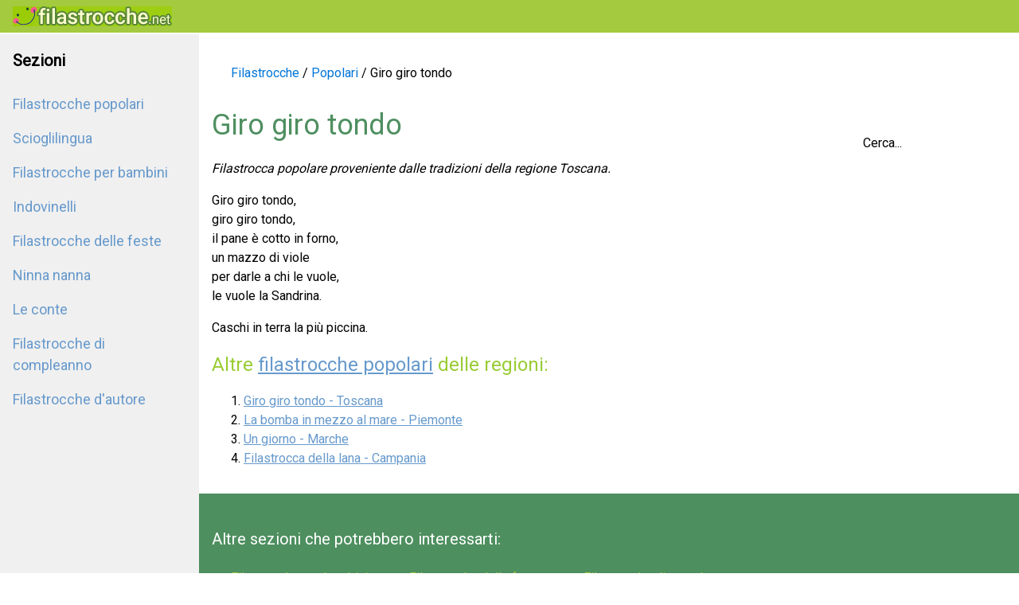

--- FILE ---
content_type: text/html
request_url: https://www.filastrocche.net/popolari/giro_giro_tondo.htm
body_size: 2325
content:
<!DOCTYPE html>
<html lang="en">
<head>
<title>Giro Giro Tondo - Filastrocca Popolare Toscana</title>
<meta name="description" content="Giro giro tondo, filastrocca popolare e tradizionale della regione Toscana.">
<META name="keywords" content="filastrocca popolare toscana giro tondo">
<meta charset="UTF-8">
<meta name="viewport" content="width=device-width, initial-scale=1">
<link rel="stylesheet" href="../style/filastrocche.css">
<link rel="stylesheet" href="https://fonts.googleapis.com/css?family=Roboto">
<link rel="stylesheet" href="https://cdnjs.cloudflare.com/ajax/libs/font-awesome/4.7.0/css/font-awesome.min.css">
<style>html,body,h1,h2,h3,h4,h5,h6 {font-family: "Roboto", sans-serif;}
.sidebar {
  z-index: 3;
  width: 250px;
  top: 43px;
  bottom: 0;
  height: inherit;
}
</style>
<script type="text/javascript">
var _iub = _iub || [];
_iub.csConfiguration = {"consentOnContinuedBrowsing":false,"invalidateConsentWithoutLog":true,"perPurposeConsent":true,"priorConsent":false,"siteId":1150045,"whitelabel":false,"cookiePolicyId":17843380,"lang":"it", "banner":{ "acceptButtonCaptionColor":"white","acceptButtonColor":"#0073CE","acceptButtonDisplay":true,"backgroundColor":"#ffffff","closeButtonRejects":true,"customizeButtonCaptionColor":"white","customizeButtonColor":"#212121","customizeButtonDisplay":true,"explicitWithdrawal":true,"listPurposes":true,"position":"bottom","rejectButtonCaptionColor":"white","rejectButtonColor":"#0073CE","rejectButtonDisplay":true,"slideDown":false,"textColor":"#000000" }};
</script>
<script type="text/javascript" src="//cdn.iubenda.com/cs/iubenda_cs.js" charset="UTF-8" async></script>

</head>
<body>

<!-- Navbar -->
<div class="top">
  <div class="bar theme top left-align large">
    <a class="bar-item button right hide-large hover-white large theme-l1" href="javascript:void(0)" onClick="w3_open()"><i class="fa fa-bars"></i></a>
    <a href="https://www.filastrocche.net" class="bar-item theme-l1"><img src="../img/filastrocche.png" alt="Filastrocche per bambini e genitori (logo)" width="200" height="25"></a>
</div>
</div>

<!-- Sidebar -->
<nav class="sidebar bar-block collapse large theme-l5 animate-left" id="mySidebar">
  <a href="javascript:void(0)" onClick="w3_close()" class="right xlarge padding-large hover-black hide-large" title="Close Menu">
    <i class="fa fa-remove"></i>
  </a>
  <h4 class="bar-item"><b>Sezioni</b></h4>
  <a class="bar-item button hover-black" href="https://www.filastrocche.net/popolari/">Filastrocche popolari</a>
  <a class="bar-item button hover-black" href="https://www.filastrocche.net/scioglilingua/">Scioglilingua</a>
  <a class="bar-item button hover-black" href="https://www.filastrocche.net/per_bambini/">Filastrocche per bambini</a>
  <a class="bar-item button hover-black" href="https://www.filastrocche.net/indovinelli/">Indovinelli</a>
  <a class="bar-item button hover-black" href="https://www.filastrocche.net/feste/">Filastrocche delle feste</a>
  <a class="bar-item button hover-black" href="https://www.filastrocche.net/ninna_nanna/">Ninna nanna</a>
  <a class="bar-item button hover-black" href="https://www.filastrocche.net/le_conte/">Le conte</a>
  <a class="bar-item button hover-black" href="https://www.filastrocche.net/compleanno/">Filastrocche di compleanno</a>
  <a class="bar-item button hover-black" href="https://www.filastrocche.net/autori/">Filastrocche d'autore</a>
</nav>

<!-- Overlay effect when opening sidebar on small screens -->
<div class="overlay hide-large" onClick="w3_close()" style="cursor:pointer" title="close side menu" id="myOverlay"></div>

<!-- Main content: shift it to the right by 250 pixels when the sidebar is visible -->
<div class="main" style="margin-left:250px">
 
  <div class="row padding-64">

 <ul class="breadcrumb" itemscope itemtype="https://schema.org/BreadcrumbList">
  <li itemprop="itemListElement" itemscope itemtype="https://schema.org/ListItem">
	<a itemscope itemtype="https://schema.org/WebPage" 
       itemprop="item" itemid="https://www.filastrocche.net"
 href="https://www.filastrocche.net">
		<span itemprop="name">Filastrocche</span></a>
<meta itemprop="position" content="1" /></li> / 
  <li itemprop="itemListElement" itemscope itemtype="https://schema.org/ListItem">
	<a itemscope itemtype="https://schema.org/WebPage" itemprop="item" itemid="https://www.filastrocche.net/popolari/" href="https://www.filastrocche.net/popolari/">
		<span itemprop="name">Popolari</span></a><meta itemprop="position" content="2" /></li> / 
  <li itemprop="itemListElement" itemscope itemtype="https://schema.org/ListItem">
		<span itemprop="name">Giro giro tondo</span>
<meta itemprop="position" content="3" /></li>
</ul>

    <div class="twothird container">
      <h1 class="text-teal">Giro giro tondo</h1>
<p><em>Filastrocca popolare proveniente dalle tradizioni della regione Toscana.</em></p>
      <p>Giro giro tondo,<br>
          giro giro tondo,<br>
          il pane è cotto in forno,<br>
          un mazzo di viole<br>
          per darle a chi le vuole,<br>
          le vuole la Sandrina.</p>
          <p>Caschi in terra la più piccina. </p>

<h3>Altre <a href="https://www.filastrocche.net/popolari/">filastrocche popolari</a> delle regioni:</h3>
<ol>

<li><a href="giro_giro_tondo.htm">Giro giro tondo - Toscana</a></li>
<li><a href="bomba_in_mare.htm">La bomba in mezzo al mare - Piemonte</a></li>
<li><a href="giorno.htm">Un giorno - Marche</a></li>
<li><a href="filastrocca_lana.htm">Filastrocca della lana - Campania</a> </li>
          
</ol>



    </div>
    <div class="third container">
      <p class="padding-large padding-32 center">Cerca...

</p>
    </div>



  </div>





  <footer id="myFooter">
    <div class="container theme-l2 padding-32">
      <h4>Altre sezioni che potrebbero interessarti:</h4>
  <a class="bar-item button hover-black" style="color:#a4ca3f" href="https://www.filastrocche.net/per_bambini/">Filastrocche per bambini</a>
  <a class="bar-item button hover-black" style="color:#a4ca3f" href="https://www.filastrocche.net/feste/">Filastrocche delle feste</a>
  <a class="bar-item button hover-black" style="color:#a4ca3f" href="https://www.filastrocche.net/compleanno/">Filastrocche di compleanno</a>
    </div>
<div align="center" class="container theme-l2" ><img src="../img/bambini.png" alt="Illustrazioni bambini" border="0" style="max-width:100%;"></div>

    <div class="container theme-l1">
      <p>Filastrocche.net di L. Calieri CF.CLRLNZ77M04A944J - <a href="https://www.iubenda.com/privacy-policy/17843380" rel="nofollow" target="_blank">Privacy</a> - <a href="https://www.iubenda.com/privacy-policy/17843380/cookie-policy" rel="nofollow" target="_blank">Cookies Policy</a></p>
    </div>
  </footer>

<!-- END MAIN -->
</div>

<script>
// Get the Sidebar
var mySidebar = document.getElementById("mySidebar");

// Get the DIV with overlay effect
var overlayBg = document.getElementById("myOverlay");

// Toggle between showing and hiding the sidebar, and add overlay effect
function w3_open() {
  if (mySidebar.style.display === 'block') {
    mySidebar.style.display = 'none';
    overlayBg.style.display = "none";
  } else {
    mySidebar.style.display = 'block';
    overlayBg.style.display = "block";
  }
}

// Close the sidebar with the close button
function w3_close() {
  mySidebar.style.display = "none";
  overlayBg.style.display = "none";
}
</script>

</body>
</html>

--- FILE ---
content_type: text/css
request_url: https://www.filastrocche.net/style/filastrocche.css
body_size: 5307
content:
/* W3.CSS 4.15 December 2020 by Jan Egil and Borge Refsnes */
html{box-sizing:border-box}*,*:before,*:after{box-sizing:inherit}
/* Extract from normalize.css by Nicolas Gallagher and Jonathan Neal git.io/normalize */
html{-ms-text-size-adjust:100%;-webkit-text-size-adjust:100%}body{margin:0}
article,aside,details,figcaption,figure,footer,header,main,menu,nav,section{display:block}summary{display:list-item}
audio,canvas,progress,video{display:inline-block}progress{vertical-align:baseline}
audio:not([controls]){display:none;height:0}[hidden],template{display:none}
a{background-color:transparent}a:active,a:hover{outline-width:0}
abbr[title]{border-bottom:none;text-decoration:underline;text-decoration:underline dotted}
b,strong{font-weight:bolder}dfn{font-style:italic}mark{background:#ff0;color:#000}
small{font-size:80%}sub,sup{font-size:75%;line-height:0;position:relative;vertical-align:baseline}
sub{bottom:-0.25em}sup{top:-0.5em}figure{margin:1em 40px}img{border-style:none}
code,kbd,pre,samp{font-family:monospace,monospace;font-size:1em}hr{box-sizing:content-box;height:0;overflow:visible}
button,input,select,textarea,optgroup{font:inherit;margin:0}optgroup{font-weight:bold}
button,input{overflow:visible}button,select{text-transform:none}
button,[type=button],[type=reset],[type=submit]{-webkit-appearance:button}
button::-moz-focus-inner,[type=button]::-moz-focus-inner,[type=reset]::-moz-focus-inner,[type=submit]::-moz-focus-inner{border-style:none;padding:0}
button:-moz-focusring,[type=button]:-moz-focusring,[type=reset]:-moz-focusring,[type=submit]:-moz-focusring{outline:1px dotted ButtonText}
fieldset{border:1px solid #c0c0c0;margin:0 2px;padding:.35em .625em .75em}
legend{color:inherit;display:table;max-width:100%;padding:0;white-space:normal}textarea{overflow:auto}
[type=checkbox],[type=radio]{padding:0}
[type=number]::-webkit-inner-spin-button,[type=number]::-webkit-outer-spin-button{height:auto}
[type=search]{-webkit-appearance:textfield;outline-offset:-2px}
[type=search]::-webkit-search-decoration{-webkit-appearance:none}
::-webkit-file-upload-button{-webkit-appearance:button;font:inherit}
/* End extract */
html,body{font-family:Verdana,sans-serif;font-size:16px;line-height:1.5}html{overflow-x:hidden}
h1{font-size:36px}h2{font-size:30px}h3{font-size:24px;color:#99cc33}h4{font-size:20px}h5{font-size:18px}h6{font-size:16px}
.serif{font-family:serif}.sans-serif{font-family:sans-serif}.cursive{font-family:cursive}.monospace{font-family:monospace}
h1,h2,h3,h4,h5,h6{font-family:"Segoe UI",Arial,sans-serif;font-weight:400;margin:10px 0}.wide{letter-spacing:4px}
hr{border:0;border-top:1px solid #eee;margin:20px 0}
.image{max-width:100%;height:auto}img{vertical-align:middle}a{color:#6699cc}
.table,.table-all{border-collapse:collapse;border-spacing:0;width:100%;display:table}.table-all{border:1px solid #ccc}
.bordered tr,.table-all tr{border-bottom:1px solid #ddd}.striped tbody tr:nth-child(even){background-color:#f1f1f1}
.table-all tr:nth-child(odd){background-color:#fff}.table-all tr:nth-child(even){background-color:#f1f1f1}
.hoverable tbody tr:hover,.ul.hoverable li:hover{background-color:#ccc}.centered tr th,.centered tr td{text-align:center}
.table td,.table th,.table-all td,.table-all th{padding:8px 8px;display:table-cell;text-align:left;vertical-align:top}
.table th:first-child,.table td:first-child,.table-all th:first-child,.table-all td:first-child{padding-left:16px}
.btn,.button{border:none;display:inline-block;padding:12px 24px;vertical-align:middle;overflow:hidden;text-decoration:none;color:#6699cc;background-color:inherit;text-align:center;cursor:pointer;white-space:nowrap}
.btn:hover{box-shadow:0 8px 16px 0 rgba(0,0,0,0.2),0 6px 20px 0 rgba(0,0,0,0.19)}
.btn,.button{-webkit-touch-callout:none;-webkit-user-select:none;-khtml-user-select:none;-moz-user-select:none;-ms-user-select:none;user-select:none}   
.disabled,.btn:disabled,.button:disabled{cursor:not-allowed;opacity:0.3}.disabled *,:disabled *{pointer-events:none}
.btn.disabled:hover,.btn:disabled:hover{box-shadow:none}
.badge,.tag{background-color:#000;color:#fff;display:inline-block;padding-left:8px;padding-right:8px;text-align:center}.badge{border-radius:50%}
.ul{list-style-type:none;padding:0;margin:0}.ul li{padding:8px 16px;border-bottom:1px solid #ddd}.ul li:last-child{border-bottom:none}
.tooltip,.display-container{position:relative}.tooltip .text{display:none}.tooltip:hover .text{display:inline-block}
.ripple:active{opacity:0.5}.ripple{transition:opacity 0s}
.input{padding:8px;display:block;border:none;border-bottom:1px solid #ccc;width:100%}
.select{padding:9px 0;width:100%;border:none;border-bottom:1px solid #ccc}
.dropdown-click,.dropdown-hover{position:relative;display:inline-block;cursor:pointer}
.dropdown-hover:hover .dropdown-content{display:block}
.dropdown-hover:first-child,.dropdown-click:hover{background-color:#ccc;color:#000}
.dropdown-hover:hover > .button:first-child,.dropdown-click:hover > .button:first-child{background-color:#ccc;color:#000}
.dropdown-content{cursor:auto;color:#000;background-color:#fff;display:none;position:absolute;min-width:160px;margin:0;padding:0;z-index:1}
.check,.radio{width:24px;height:24px;position:relative;top:6px}
.sidebar{height:100%;width:200px;background-color:#fff;position:fixed!important;z-index:1;overflow:auto}
.bar-block .dropdown-hover,.bar-block .dropdown-click{width:100%}
.bar-block .dropdown-hover .dropdown-content,.bar-block .dropdown-click .dropdown-content{min-width:100%}
.bar-block .dropdown-hover .button,.bar-block .dropdown-click .button{width:100%;text-align:left;padding:8px 16px}
.main,#main{transition:margin-left .4s}
.modal{z-index:3;display:none;padding-top:100px;position:fixed;left:0;top:0;width:100%;height:100%;overflow:auto;background-color:rgb(0,0,0);background-color:rgba(0,0,0,0.4)}
.modal-content{margin:auto;background-color:#fff;position:relative;padding:0;outline:0;width:600px}
.bar{width:100%;overflow:hidden}.center .bar{display:inline-block;width:auto}
.bar .bar-item{padding:8px 16px;float:left;width:auto;border:none;display:block;outline:0}
.bar .dropdown-hover,.bar .dropdown-click{position:static;float:left}
.bar .button{white-space:normal}
.bar-block .bar-item{width:100%;display:block;padding:8px 16px;text-align:left;border:none;white-space:normal;float:none;outline:0}
.bar-block.center .bar-item{text-align:center}.block{display:block;width:100%}
.responsive{display:block;overflow-x:auto}
.container:after,.container:before,.panel:after,.panel:before,.row:after,.row:before,.row-padding:after,.row-padding:before,
.cell-row:before,.cell-row:after,.clear:after,.clear:before,.bar:before,.bar:after{content:"";display:table;clear:both}
.col,.half,.third,.twothird,.threequarter,.quarter{float:left;width:100%}
.col.s1{width:8.33333%}.col.s2{width:16.66666%}.col.s3{width:24.99999%}.col.s4{width:33.33333%}
.col.s5{width:41.66666%}.col.s6{width:49.99999%}.col.s7{width:58.33333%}.col.s8{width:66.66666%}
.col.s9{width:74.99999%}.col.s10{width:83.33333%}.col.s11{width:91.66666%}.col.s12{width:99.99999%}
@media (min-width:601px){.col.m1{width:8.33333%}.col.m2{width:16.66666%}.col.m3,.quarter{width:24.99999%}.col.m4,.third{width:33.33333%}
.col.m5{width:41.66666%}.col.m6,.half{width:49.99999%}.col.m7{width:58.33333%}.col.m8,.twothird{width:66.66666%}
.col.m9,.threequarter{width:74.99999%}.col.m10{width:83.33333%}.col.m11{width:91.66666%}.col.m12{width:99.99999%}}
@media (min-width:993px){.col.l1{width:8.33333%}.col.l2{width:16.66666%}.col.l3{width:24.99999%}.col.l4{width:33.33333%}
.col.l5{width:41.66666%}.col.l6{width:49.99999%}.col.l7{width:58.33333%}.col.l8{width:66.66666%}
.col.l9{width:74.99999%}.col.l10{width:83.33333%}.col.l11{width:91.66666%}.col.l12{width:99.99999%}}
.rest{overflow:hidden}.stretch{margin-left:-16px;margin-right:-16px}
.content,.auto{margin-left:auto;margin-right:auto}.content{max-width:980px}.auto{max-width:1140px}
.cell-row{display:table;width:100%}.cell{display:table-cell}
.cell-top{vertical-align:top}.cell-middle{vertical-align:middle}.cell-bottom{vertical-align:bottom}
.hide{display:none!important}.show-block,.show{display:block!important}.show-inline-block{display:inline-block!important}
@media (max-width:1205px){.auto{max-width:95%}}
@media (max-width:600px){.modal-content{margin:0 10px;width:auto!important}.modal{padding-top:30px}
.dropdown-hover.mobile .dropdown-content,.dropdown-click.mobile .dropdown-content{position:relative}	
.hide-small{display:none!important}.mobile{display:block;width:100%!important}.bar-item.mobile,.dropdown-hover.mobile,.dropdown-click.mobile{text-align:center}
.dropdown-hover.mobile,.dropdown-hover.mobile .btn,.dropdown-hover.mobile .button,.dropdown-click.mobile,.dropdown-click.mobile .btn,.dropdown-click.mobile .button{width:100%}}
@media (max-width:768px){.modal-content{width:500px}.modal{padding-top:50px}}
@media (min-width:993px){.modal-content{width:900px}.hide-large{display:none!important}.sidebar.collapse{display:block!important}}
@media (max-width:992px) and (min-width:601px){.hide-medium{display:none!important}}
@media (max-width:992px){.sidebar.collapse{display:none}.main{margin-left:0!important;margin-right:0!important}.auto{max-width:100%}}
.top,.bottom{position:fixed;width:100%;z-index:1}.top{top:0}.bottom{bottom:0}
.overlay{position:fixed;display:none;width:100%;height:100%;top:0;left:0;right:0;bottom:0;background-color:rgba(0,0,0,0.5);z-index:2}
.display-topleft{position:absolute;left:0;top:0}.display-topright{position:absolute;right:0;top:0}
.display-bottomleft{position:absolute;left:0;bottom:0}.display-bottomright{position:absolute;right:0;bottom:0}
.display-middle{position:absolute;top:50%;left:50%;transform:translate(-50%,-50%);-ms-transform:translate(-50%,-50%)}
.display-left{position:absolute;top:50%;left:0%;transform:translate(0%,-50%);-ms-transform:translate(-0%,-50%)}
.display-right{position:absolute;top:50%;right:0%;transform:translate(0%,-50%);-ms-transform:translate(0%,-50%)}
.display-topmiddle{position:absolute;left:50%;top:0;transform:translate(-50%,0%);-ms-transform:translate(-50%,0%)}
.display-bottommiddle{position:absolute;left:50%;bottom:0;transform:translate(-50%,0%);-ms-transform:translate(-50%,0%)}
.display-container:hover .display-hover{display:block}.display-container:hover span.display-hover{display:inline-block}.display-hover{display:none}
.display-position{position:absolute}
.circle{border-radius:50%}
.round-small{border-radius:2px}.round,.round-medium{border-radius:4px}.round-large{border-radius:8px}.round-xlarge{border-radius:16px}.round-xxlarge{border-radius:32px}
.row-padding,.row-padding>.half,.row-padding>.third,.row-padding>.twothird,.row-padding>.threequarter,.row-padding>.quarter,.row-padding>.col{padding:0 8px}
.container,.panel{padding:0.01em 16px}.panel{margin-top:16px;margin-bottom:16px}
.code,.codespan{font-family:Consolas,"courier new";font-size:16px}
.code{width:auto;background-color:#fff;padding:8px 12px;border-left:4px solid #4CAF50;word-wrap:break-word}
.codespan{color:crimson;background-color:#f1f1f1;padding-left:4px;padding-right:4px;font-size:110%}
.card,.card-2{box-shadow:0 2px 5px 0 rgba(0,0,0,0.16),0 2px 10px 0 rgba(0,0,0,0.12)}
.card-4,.hover-shadow:hover{box-shadow:0 4px 10px 0 rgba(0,0,0,0.2),0 4px 20px 0 rgba(0,0,0,0.19)}
.spin{animation:spin 2s infinite linear}@keyframes spin{0%{transform:rotate(0deg)}100%{transform:rotate(359deg)}}
.animate-fading{animation:fading 10s infinite}@keyframes fading{0%{opacity:0}50%{opacity:1}100%{opacity:0}}
.animate-opacity{animation:opac 0.8s}@keyframes opac{from{opacity:0} to{opacity:1}}
.animate-top{position:relative;animation:animatetop 0.4s}@keyframes animatetop{from{top:-300px;opacity:0} to{top:0;opacity:1}}
.animate-left{position:relative;animation:animateleft 0.4s}@keyframes animateleft{from{left:-300px;opacity:0} to{left:0;opacity:1}}
.animate-right{position:relative;animation:animateright 0.4s}@keyframes animateright{from{right:-300px;opacity:0} to{right:0;opacity:1}}
.animate-bottom{position:relative;animation:animatebottom 0.4s}@keyframes animatebottom{from{bottom:-300px;opacity:0} to{bottom:0;opacity:1}}
.animate-zoom {animation:animatezoom 0.6s}@keyframes animatezoom{from{transform:scale(0)} to{transform:scale(1)}}
.animate-input{transition:width 0.4s ease-in-out}.animate-input:focus{width:100%!important}
.opacity,.hover-opacity:hover{opacity:0.60}.opacity-off,.hover-opacity-off:hover{opacity:1}
.opacity-max{opacity:0.25}.opacity-min{opacity:0.75}
.greyscale-max,.grayscale-max,.hover-greyscale:hover,.hover-grayscale:hover{filter:grayscale(100%)}
.greyscale,.grayscale{filter:grayscale(75%)}.greyscale-min,.grayscale-min{filter:grayscale(50%)}
.sepia{filter:sepia(75%)}.sepia-max,.hover-sepia:hover{filter:sepia(100%)}.sepia-min{filter:sepia(50%)}
.tiny{font-size:12px!important}.small{font-size:12px!important}.medium{font-size:15px!important}.large{font-size:18px!important}
.xlarge{font-size:24px!important}.xxlarge{font-size:36px!important}.xxxlarge{font-size:48px!important}.jumbo{font-size:64px!important}
.left-align{text-align:left!important}.right-align{text-align:right!important}.justify{text-align:justify!important}.center{text-align:center!important}
.border-0{border:0!important}.border{border:1px solid #ccc!important}
.border-top{border-top:1px solid #ccc!important}.border-bottom{border-bottom:1px solid #ccc!important}
.border-left{border-left:1px solid #ccc!important}.border-right{border-right:1px solid #ccc!important}
.topbar{border-top:6px solid #ccc!important}.bottombar{border-bottom:6px solid #ccc!important}
.leftbar{border-left:6px solid #ccc!important}.rightbar{border-right:6px solid #ccc!important}
.section,.code{margin-top:16px!important;margin-bottom:16px!important}
.margin{margin:16px!important}.margin-top{margin-top:16px!important}.margin-bottom{margin-bottom:16px!important}
.margin-left{margin-left:16px!important}.margin-right{margin-right:16px!important}
.padding-small{padding:4px 8px!important}.padding{padding:8px 16px!important}.padding-large{padding:12px 24px!important}
.padding-16{padding-top:16px!important;padding-bottom:16px!important}.padding-24{padding-top:24px!important;padding-bottom:24px!important}
.padding-32{padding-top:32px!important;padding-bottom:32px!important}.padding-48{padding-top:48px!important;padding-bottom:48px!important}
.padding-64{padding-top:64px!important;padding-bottom:16px!important}
.padding-top-64{padding-top:64px!important}.padding-top-48{padding-top:48px!important}
.padding-top-32{padding-top:32px!important}.padding-top-24{padding-top:24px!important}
.left{float:left!important}.right{float:right!important}
.button:hover{color:#000!important;background-color:#ccc!important}
.transparent,.hover-none:hover{background-color:transparent!important}
.hover-none:hover{box-shadow:none!important}
/* Colors */
.amber,.hover-amber:hover{color:#000!important;background-color:#ffc107!important}
.aqua,.hover-aqua:hover{color:#000!important;background-color:#00ffff!important}
.blue,.hover-blue:hover{color:#fff!important;background-color:#2196F3!important}
.light-blue,.hover-light-blue:hover{color:#000!important;background-color:#87CEEB!important}
.brown,.hover-brown:hover{color:#fff!important;background-color:#795548!important}
.cyan,.hover-cyan:hover{color:#000!important;background-color:#00bcd4!important}
.blue-grey,.hover-blue-grey:hover,.blue-gray,.hover-blue-gray:hover{color:#fff!important;background-color:#607d8b!important}
.green,.hover-green:hover{color:#fff!important;background-color:#4CAF50!important}
.light-green,.hover-light-green:hover{color:#000!important;background-color:#8bc34a!important}
.indigo,.hover-indigo:hover{color:#fff!important;background-color:#3f51b5!important}
.khaki,.hover-khaki:hover{color:#000!important;background-color:#f0e68c!important}
.lime,.hover-lime:hover{color:#000!important;background-color:#cddc39!important}
.orange,.hover-orange:hover{color:#000!important;background-color:#ff9800!important}
.deep-orange,.hover-deep-orange:hover{color:#fff!important;background-color:#ff5722!important}
.pink,.hover-pink:hover{color:#fff!important;background-color:#e91e63!important}
.purple,.hover-purple:hover{color:#fff!important;background-color:#9c27b0!important}
.deep-purple,.hover-deep-purple:hover{color:#fff!important;background-color:#673ab7!important}
.red,.hover-red:hover{color:#fff!important;background-color:#f44336!important}
.sand,.hover-sand:hover{color:#000!important;background-color:#fdf5e6!important}
.teal,.hover-teal:hover{color:#fff!important;background-color:#009688!important}
.yellow,.hover-yellow:hover{color:#000!important;background-color:#ffeb3b!important}
.white,.hover-white:hover{color:#000!important;background-color:#fff!important}
.black,.hover-black:hover{color:#fff!important;background-color:#ff5991!important}
.grey,.hover-grey:hover,.gray,.hover-gray:hover{color:#000!important;background-color:#9e9e9e!important}
.light-grey,.hover-light-grey:hover,.light-gray,.hover-light-gray:hover{color:#000!important;background-color:#f1f1f1!important}
.dark-grey,.hover-dark-grey:hover,.dark-gray,.hover-dark-gray:hover{color:#fff!important;background-color:#616161!important}
.pale-red,.hover-pale-red:hover{color:#000!important;background-color:#ffdddd!important}
.pale-green,.hover-pale-green:hover{color:#000!important;background-color:#ddffdd!important}
.pale-yellow,.hover-pale-yellow:hover{color:#000!important;background-color:#ffffcc!important}
.pale-blue,.hover-pale-blue:hover{color:#000!important;background-color:#ddffff!important}
.text-amber,.hover-text-amber:hover{color:#ffc107!important}
.text-aqua,.hover-text-aqua:hover{color:#00ffff!important}
.text-blue,.hover-text-blue:hover{color:#2196F3!important}
.text-light-blue,.hover-text-light-blue:hover{color:#87CEEB!important}
.text-brown,.hover-text-brown:hover{color:#795548!important}
.text-cyan,.hover-text-cyan:hover{color:#00bcd4!important}
.text-blue-grey,.hover-text-blue-grey:hover,.text-blue-gray,.hover-text-blue-gray:hover{color:#607d8b!important}
.text-green,.hover-text-green:hover{color:#4CAF50!important}
.text-light-green,.hover-text-light-green:hover{color:#8bc34a!important}
.text-indigo,.hover-text-indigo:hover{color:#3f51b5!important}
.text-khaki,.hover-text-khaki:hover{color:#b4aa50!important}
.text-lime,.hover-text-lime:hover{color:#cddc39!important}
.text-orange,.hover-text-orange:hover{color:#ff9800!important}
.text-deep-orange,.hover-text-deep-orange:hover{color:#ff5722!important}
.text-pink,.hover-text-pink:hover{color:#e91e63!important}
.text-purple,.hover-text-purple:hover{color:#9c27b0!important}
.text-deep-purple,.hover-text-deep-purple:hover{color:#673ab7!important}
.text-red,.hover-text-red:hover{color:#f44336!important}
.text-sand,.hover-text-sand:hover{color:#fdf5e6!important}
.text-teal,.hover-text-teal:hover{color:#4e8f60!important}
.text-yellow,.hover-text-yellow:hover{color:#d2be0e!important}
.text-white,.hover-text-white:hover{color:#fff!important}
.text-black,.hover-text-black:hover{color:#000!important}
.text-grey,.hover-text-grey:hover,.text-gray,.hover-text-gray:hover{color:#757575!important}
.text-light-grey,.hover-text-light-grey:hover,.text-light-gray,.hover-text-light-gray:hover{color:#f1f1f1!important}
.text-dark-grey,.hover-text-dark-grey:hover,.text-dark-gray,.hover-text-dark-gray:hover{color:#3a3a3a!important}
.border-amber,.hover-border-amber:hover{border-color:#ffc107!important}
.border-aqua,.hover-border-aqua:hover{border-color:#00ffff!important}
.border-blue,.hover-border-blue:hover{border-color:#2196F3!important}
.border-light-blue,.hover-border-light-blue:hover{border-color:#87CEEB!important}
.border-brown,.hover-border-brown:hover{border-color:#795548!important}
.border-cyan,.hover-border-cyan:hover{border-color:#00bcd4!important}
.border-blue-grey,.hover-border-blue-grey:hover,.border-blue-gray,.hover-border-blue-gray:hover{border-color:#607d8b!important}
.border-green,.hover-border-green:hover{border-color:#4CAF50!important}
.border-light-green,.hover-border-light-green:hover{border-color:#8bc34a!important}
.border-indigo,.hover-border-indigo:hover{border-color:#3f51b5!important}
.border-khaki,.hover-border-khaki:hover{border-color:#f0e68c!important}
.border-lime,.hover-border-lime:hover{border-color:#cddc39!important}
.border-orange,.hover-border-orange:hover{border-color:#ff9800!important}
.border-deep-orange,.hover-border-deep-orange:hover{border-color:#ff5722!important}
.border-pink,.hover-border-pink:hover{border-color:#e91e63!important}
.border-purple,.hover-border-purple:hover{border-color:#9c27b0!important}
.border-deep-purple,.hover-border-deep-purple:hover{border-color:#673ab7!important}
.border-red,.hover-border-red:hover{border-color:#f44336!important}
.border-sand,.hover-border-sand:hover{border-color:#fdf5e6!important}
.border-teal,.hover-border-teal:hover{border-color:#009688!important}
.border-yellow,.hover-border-yellow:hover{border-color:#ffeb3b!important}
.border-white,.hover-border-white:hover{border-color:#fff!important}
.border-black,.hover-border-black:hover{border-color:#000!important}
.border-grey,.hover-border-grey:hover,.border-gray,.hover-border-gray:hover{border-color:#9e9e9e!important}
.border-light-grey,.hover-border-light-grey:hover,.border-light-gray,.hover-border-light-gray:hover{border-color:#f1f1f1!important}
.border-dark-grey,.hover-border-dark-grey:hover,.border-dark-gray,.hover-border-dark-gray:hover{border-color:#616161!important}
.border-pale-red,.hover-border-pale-red:hover{border-color:#ffe7e7!important}.border-pale-green,.hover-border-pale-green:hover{border-color:#e7ffe7!important}
.border-pale-yellow,.hover-border-pale-yellow:hover{border-color:#ffffcc!important}.border-pale-blue,.hover-border-pale-blue:hover{border-color:#e7ffff!important}
.theme-l5 {color:#000 !important; background-color:#f0f0f0 !important}
.theme-l4 {color:#000 !important; background-color:#cccccc !important}
.theme-l3 {color:#fff !important; background-color:#999999 !important}
.theme-l2 {color:#fff !important; background-color:#4e8f60 !important}
.theme-l1 {color:#fff !important; background-color:#a4ca3f !important}
.theme-d1 {color:#fff !important; background-color:#000000 !important}
.theme-d2 {color:#fff !important; background-color:#000000 !important}
.theme-d3 {color:#fff !important; background-color:#000000 !important}
.theme-d4 {color:#fff !important; background-color:#000000 !important}
.theme-d5 {color:#fff !important; background-color:#000000 !important}

.theme-light {color:#000 !important; background-color:#f0f0f0 !important}
.theme-dark {color:#fff !important; background-color:#000000 !important}
.theme-action {color:#fff !important; background-color:#000000 !important}

.theme {color:#fff !important; background-color:#a4ca3f !important}
.text-theme {color:#000000 !important}
.border-theme {border-color:#000000 !important}

.hover-theme:hover {color:#fff !important; background-color:#000000 !important}
.hover-text-theme:hover {color:#000000 !important}
.hover-border-theme:hover {border-color:#000000 !important}
 /* Style the list */
ul.breadcrumb {
  list-style: none;
}

/* Display list items side by side */
ul.breadcrumb li {
  display: inline;
��font-size: 18px;
}

ul.breadcrumb li a {
  color: #0275d8;
  text-decoration: none;
}

ul.breadcrumb li a:hover {
  color: #01447e;
��text-decoration: underline;
} 
img {
  max-width: 100%;
  display: block;
}

--- FILE ---
content_type: application/javascript; charset=utf-8
request_url: https://cs.iubenda.com/cookie-solution/confs/js/17843380.js
body_size: -243
content:
_iub.csRC = { consApiKey: 'uX1GK54fpVf988pPURNUGKvlpwIOgLNf', showBranding: false, publicId: '86ed6aa8-6db6-11ee-8bfc-5ad8d8c564c0', floatingGroup: false };
_iub.csEnabled = true;
_iub.csPurposes = [5,1,3,4,7];
_iub.cpUpd = 1709844887;
_iub.csT = 0.15;
_iub.googleConsentModeV2 = true;
_iub.totalNumberOfProviders = 18;
